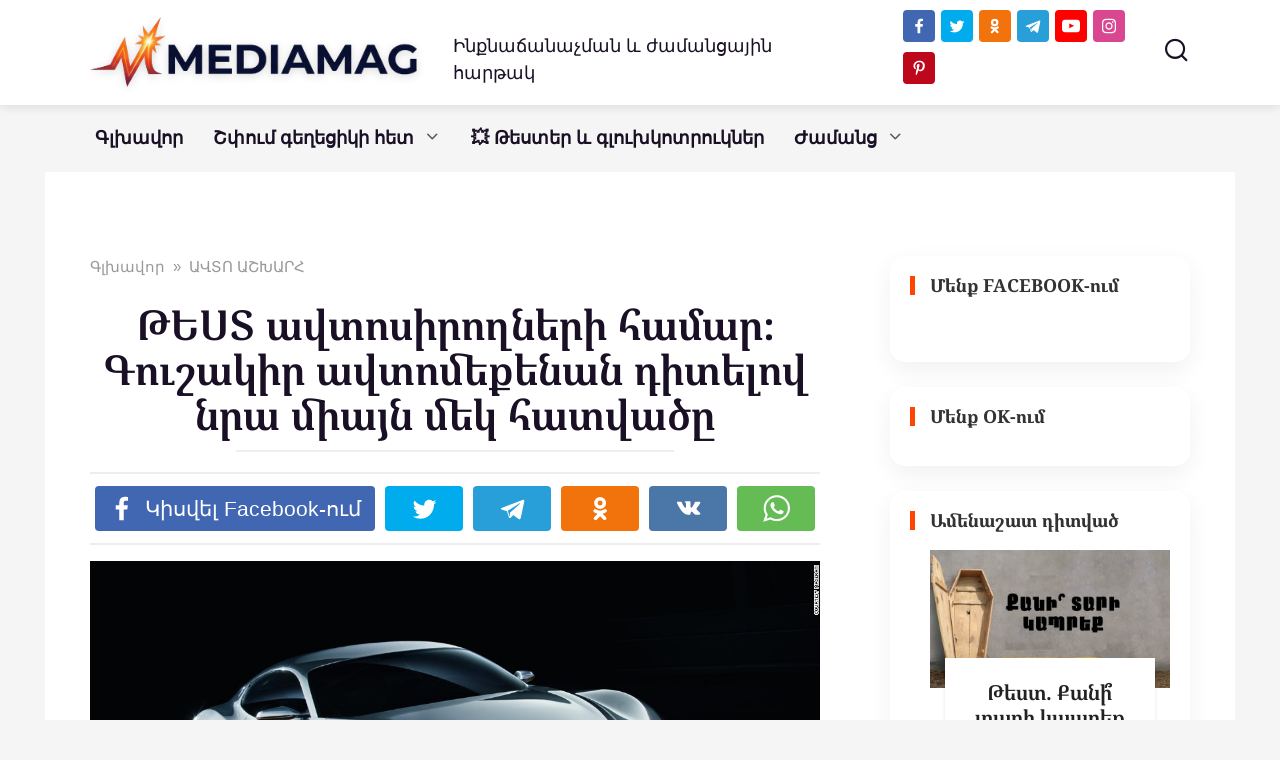

--- FILE ---
content_type: text/html; charset=utf-8
request_url: https://accounts.google.com/o/oauth2/postmessageRelay?parent=https%3A%2F%2Fmediamag.am&jsh=m%3B%2F_%2Fscs%2Fabc-static%2F_%2Fjs%2Fk%3Dgapi.lb.en.2kN9-TZiXrM.O%2Fd%3D1%2Frs%3DAHpOoo_B4hu0FeWRuWHfxnZ3V0WubwN7Qw%2Fm%3D__features__
body_size: 163
content:
<!DOCTYPE html><html><head><title></title><meta http-equiv="content-type" content="text/html; charset=utf-8"><meta http-equiv="X-UA-Compatible" content="IE=edge"><meta name="viewport" content="width=device-width, initial-scale=1, minimum-scale=1, maximum-scale=1, user-scalable=0"><script src='https://ssl.gstatic.com/accounts/o/2580342461-postmessagerelay.js' nonce="7WG8nnMLmhTuoASvHBXK5A"></script></head><body><script type="text/javascript" src="https://apis.google.com/js/rpc:shindig_random.js?onload=init" nonce="7WG8nnMLmhTuoASvHBXK5A"></script></body></html>

--- FILE ---
content_type: application/javascript; charset=UTF-8
request_url: https://mediamag.am/cdn-cgi/challenge-platform/h/b/scripts/jsd/d251aa49a8a3/main.js?
body_size: 8327
content:
window._cf_chl_opt={AKGCx8:'b'};~function(I7,nE,nQ,no,np,nO,nq,ns,I1,I2){I7=H,function(j,n,Ib,I6,I,a){for(Ib={j:240,n:248,I:297,a:225,g:375,L:419,M:323,Z:364,h:269,J:265,l:254},I6=H,I=j();!![];)try{if(a=parseInt(I6(Ib.j))/1*(parseInt(I6(Ib.n))/2)+-parseInt(I6(Ib.I))/3+-parseInt(I6(Ib.a))/4*(-parseInt(I6(Ib.g))/5)+parseInt(I6(Ib.L))/6+parseInt(I6(Ib.M))/7*(parseInt(I6(Ib.Z))/8)+-parseInt(I6(Ib.h))/9*(-parseInt(I6(Ib.J))/10)+-parseInt(I6(Ib.l))/11,n===a)break;else I.push(I.shift())}catch(g){I.push(I.shift())}}(K,500420),nE=this||self,nQ=nE[I7(311)],no=null,np=nW(),nO=function(as,aq,aO,aU,ap,aW,IJ,n,I,a,g){return as={j:322,n:373,I:411},aq={j:460,n:277,I:404,a:284,g:277,L:315,M:372,Z:331,h:397,J:277,l:326,S:421,k:456,A:374,T:400,G:303,v:284,C:307,e:353,X:262,P:421,V:281},aO={j:227},aU={j:356},ap={j:327,n:422,I:227,a:405,g:262,L:267,M:402,Z:233,h:267,J:233,l:424,S:388,k:402,A:356,T:341,G:219,v:421,C:356,e:456,X:418,P:220,V:360,y:421,c:305,B:421,R:368,F:386,E:421,Q:277,o:351,b:334,x:421,z:402,f:400,N:327,i:421,d:404,Y:237,W:421,U:356,O:386,s:450,D:277,m:259,K0:285,K1:268,K2:421,K3:282,K4:368,K5:351,K6:341,K7:413,K8:281,K9:268,KK:421,Kw:404,KH:307},aW={j:458,n:349,I:374},IJ=I7,n={'Jyqge':IJ(as.j),'WZznQ':function(L,M){return M==L},'TmIIT':function(L,M){return M==L},'IyVuy':function(L,M){return L<M},'trmlQ':function(L,M){return M==L},'Chhlk':function(L,M){return L-M},'hrYGT':function(L,M){return L>M},'Apiwk':function(L,M){return L<<M},'DpADS':function(L,M){return L&M},'oaJTG':function(L,M){return L-M},'uTBUS':function(L,M){return L<<M},'SvQoe':function(L,M){return L|M},'njCwZ':function(L,M){return L&M},'vlkyr':function(L,M){return L&M},'oSDtc':function(L,M){return L-M},'FvjYo':function(L,M){return L<M},'giuHf':function(L,M){return L(M)},'dmDNA':function(L,M){return L<M},'kMoWG':function(L,M){return L==M},'MurOz':function(L,M){return L<M},'gyNDO':function(L,M){return L|M},'oQATJ':function(L,M){return L-M},'IDpnV':function(L,M){return M==L},'xPxkU':function(L,M){return L-M},'kmqDy':function(L,M){return M==L},'Uvblw':function(L,M){return L>M},'jPLmn':function(L,M){return M*L},'sIFhS':function(L,M){return L!=M},'LCvDx':function(L,M){return L&M},'aLKsB':function(L,M){return L==M},'hnOeg':function(L,M){return L*M},'vRwbD':function(L,M){return L&M},'mbPMC':function(L,M){return L(M)},'DBrwU':function(L,M){return L+M}},I=String[IJ(as.n)],a={'h':function(L,aY,Il,M,Z){return aY={j:369,n:376,I:247,a:458,g:322,L:448,M:333,Z:262},Il=IJ,M={},M[Il(aW.j)]=n[Il(aW.n)],Z=M,n[Il(aW.I)](null,L)?'':a.g(L,6,function(h,ad,IS,l,S){if(ad={j:247},IS=Il,IS(aY.j)===IS(aY.n))l={},l[IS(aY.I)]=Z[IS(aY.a)],S=l,a[IS(aY.g)]=5e3,h[IS(aY.L)]=function(Ik){Ik=IS,M(S[Ik(ad.j)])};else return IS(aY.M)[IS(aY.Z)](h)})},'g':function(L,M,Z,IA,J,S,A,T,G,C,X,P,V,y,B,R,F,E,Q,o){if(IA=IJ,n[IA(ap.j)](null,L))return'';for(S={},A={},T='',G=2,C=3,X=2,P=[],V=0,y=0,B=0;n[IA(ap.n)](B,L[IA(ap.I)]);B+=1)if(IA(ap.a)===IA(ap.a)){if(R=L[IA(ap.g)](B),Object[IA(ap.L)][IA(ap.M)][IA(ap.Z)](S,R)||(S[R]=C++,A[R]=!0),F=T+R,Object[IA(ap.h)][IA(ap.M)][IA(ap.J)](S,F))T=F;else for(E=IA(ap.l)[IA(ap.S)]('|'),Q=0;!![];){switch(E[Q++]){case'0':G--;continue;case'1':if(Object[IA(ap.L)][IA(ap.k)][IA(ap.J)](A,T)){if(256>T[IA(ap.A)](0)){for(J=0;J<X;V<<=1,n[IA(ap.T)](y,n[IA(ap.G)](M,1))?(y=0,P[IA(ap.v)](Z(V)),V=0):y++,J++);for(o=T[IA(ap.C)](0),J=0;n[IA(ap.e)](8,J);V=n[IA(ap.X)](V,1)|n[IA(ap.P)](o,1),y==n[IA(ap.V)](M,1)?(y=0,P[IA(ap.y)](Z(V)),V=0):y++,o>>=1,J++);}else{for(o=1,J=0;J<X;V=n[IA(ap.c)](V,1)|o,y==n[IA(ap.G)](M,1)?(y=0,P[IA(ap.B)](Z(V)),V=0):y++,o=0,J++);for(o=T[IA(ap.C)](0),J=0;16>J;V=n[IA(ap.R)](V<<1,n[IA(ap.F)](o,1)),y==n[IA(ap.V)](M,1)?(y=0,P[IA(ap.E)](Z(V)),V=0):y++,o>>=1,J++);}G--,G==0&&(G=Math[IA(ap.Q)](2,X),X++),delete A[T]}else for(o=S[T],J=0;n[IA(ap.n)](J,X);V=V<<1|n[IA(ap.o)](o,1),y==n[IA(ap.b)](M,1)?(y=0,P[IA(ap.x)](Z(V)),V=0):y++,o>>=1,J++);continue;case'2':G==0&&(G=Math[IA(ap.Q)](2,X),X++);continue;case'3':S[F]=C++;continue;case'4':T=String(R);continue}break}}else return;if(''!==T){if(Object[IA(ap.L)][IA(ap.z)][IA(ap.J)](A,T)){if(256>T[IA(ap.C)](0)){for(J=0;n[IA(ap.f)](J,X);V<<=1,n[IA(ap.N)](y,n[IA(ap.V)](M,1))?(y=0,P[IA(ap.i)](Z(V)),V=0):y++,J++);for(o=T[IA(ap.C)](0),J=0;8>J;V=V<<1.75|n[IA(ap.P)](o,1),y==M-1?(y=0,P[IA(ap.y)](n[IA(ap.d)](Z,V)),V=0):y++,o>>=1,J++);}else{for(o=1,J=0;n[IA(ap.Y)](J,X);V=n[IA(ap.c)](V,1)|o,y==M-1?(y=0,P[IA(ap.W)](Z(V)),V=0):y++,o=0,J++);for(o=T[IA(ap.U)](0),J=0;16>J;V=V<<1|n[IA(ap.O)](o,1),y==M-1?(y=0,P[IA(ap.v)](Z(V)),V=0):y++,o>>=1,J++);}G--,n[IA(ap.s)](0,G)&&(G=Math[IA(ap.D)](2,X),X++),delete A[T]}else for(o=S[T],J=0;n[IA(ap.m)](J,X);V=n[IA(ap.K0)](V<<1.67,n[IA(ap.F)](o,1)),n[IA(ap.j)](y,n[IA(ap.K1)](M,1))?(y=0,P[IA(ap.K2)](Z(V)),V=0):y++,o>>=1,J++);G--,n[IA(ap.K3)](0,G)&&X++}for(o=2,J=0;n[IA(ap.n)](J,X);V=n[IA(ap.K4)](n[IA(ap.c)](V,1),n[IA(ap.K5)](o,1)),n[IA(ap.K6)](y,n[IA(ap.K7)](M,1))?(y=0,P[IA(ap.i)](Z(V)),V=0):y++,o>>=1,J++);for(;;)if(V<<=1,n[IA(ap.K8)](y,n[IA(ap.K9)](M,1))){P[IA(ap.KK)](n[IA(ap.Kw)](Z,V));break}else y++;return P[IA(ap.KH)]('')},'j':function(L,IT){return IT=IJ,L==null?'':L==''?null:a.i(L[IT(aO.j)],32768,function(M,IG){return IG=IT,L[IG(aU.j)](M)})},'i':function(L,M,Z,Iv,J,S,A,T,G,C,X,P,V,y,B,R,E,F){for(Iv=IJ,J=[],S=4,A=4,T=3,G=[],P=Z(0),V=M,y=1,C=0;n[Iv(aq.j)](3,C);J[C]=C,C+=1);for(B=0,R=Math[Iv(aq.n)](2,2),X=1;X!=R;F=V&P,V>>=1,0==V&&(V=M,P=n[Iv(aq.I)](Z,y++)),B|=n[Iv(aq.a)](0<F?1:0,X),X<<=1);switch(B){case 0:for(B=0,R=Math[Iv(aq.g)](2,8),X=1;n[Iv(aq.L)](X,R);F=n[Iv(aq.M)](P,V),V>>=1,n[Iv(aq.Z)](0,V)&&(V=M,P=Z(y++)),B|=n[Iv(aq.h)](0<F?1:0,X),X<<=1);E=I(B);break;case 1:for(B=0,R=Math[Iv(aq.J)](2,16),X=1;R!=X;F=n[Iv(aq.l)](P,V),V>>=1,V==0&&(V=M,P=Z(y++)),B|=X*(0<F?1:0),X<<=1);E=I(B);break;case 2:return''}for(C=J[3]=E,G[Iv(aq.S)](E);;){if(n[Iv(aq.k)](y,L))return'';for(B=0,R=Math[Iv(aq.J)](2,T),X=1;X!=R;F=V&P,V>>=1,0==V&&(V=M,P=Z(y++)),B|=(0<F?1:0)*X,X<<=1);switch(E=B){case 0:for(B=0,R=Math[Iv(aq.n)](2,8),X=1;R!=X;F=V&P,V>>=1,n[Iv(aq.A)](0,V)&&(V=M,P=n[Iv(aq.I)](Z,y++)),B|=(n[Iv(aq.T)](0,F)?1:0)*X,X<<=1);J[A++]=n[Iv(aq.G)](I,B),E=A-1,S--;break;case 1:for(B=0,R=Math[Iv(aq.J)](2,16),X=1;R!=X;F=P&V,V>>=1,n[Iv(aq.Z)](0,V)&&(V=M,P=Z(y++)),B|=n[Iv(aq.v)](0<F?1:0,X),X<<=1);J[A++]=I(B),E=A-1,S--;break;case 2:return G[Iv(aq.C)]('')}if(0==S&&(S=Math[Iv(aq.J)](2,T),T++),J[E])E=J[E];else if(A===E)E=n[Iv(aq.e)](C,C[Iv(aq.X)](0));else return null;G[Iv(aq.P)](E),J[A++]=C+E[Iv(aq.X)](0),S--,C=E,n[Iv(aq.V)](0,S)&&(S=Math[Iv(aq.J)](2,T),T++)}}},g={},g[IJ(as.I)]=a.h,g}(),nq={},nq[I7(286)]='o',nq[I7(296)]='s',nq[I7(401)]='u',nq[I7(332)]='z',nq[I7(441)]='n',nq[I7(398)]='I',nq[I7(455)]='b',ns=nq,nE[I7(390)]=function(j,I,g,L,rI,rn,rj,IP,M,h,J,S,A,T,G){if(rI={j:306,n:340,I:224,a:314,g:280,L:446,M:314,Z:280,h:221,J:301,l:433,S:433,k:435,A:380,T:266,G:227,v:236,C:407,e:415,X:319,P:290,V:290,y:223},rn={j:239,n:330,I:356,a:310,g:227,L:272},rj={j:267,n:402,I:233,a:421},IP=I7,M={'NJSFK':IP(rI.j),'KmCRo':IP(rI.n),'bcHRs':function(C,X){return C===X},'ljoYR':function(C,X){return C<X},'RRMDx':function(C,X,P,V){return C(X,P,V)},'CHoDJ':function(C,X){return C+X},'mFfun':function(C,X,P){return C(X,P)},'OQpJs':function(C,X){return C+X}},M[IP(rI.I)](null,I)||void 0===I)return L;for(h=I0(I),j[IP(rI.a)][IP(rI.g)]&&(h=h[IP(rI.L)](j[IP(rI.M)][IP(rI.Z)](I))),h=j[IP(rI.h)][IP(rI.J)]&&j[IP(rI.l)]?j[IP(rI.h)][IP(rI.J)](new j[(IP(rI.S))](h)):function(C,Iy,X){if(Iy=IP,M[Iy(rn.j)]===M[Iy(rn.n)])return I[Iy(rn.I)](I);else{for(C[Iy(rn.a)](),X=0;X<C[Iy(rn.g)];C[X]===C[X+1]?C[Iy(rn.L)](X+1,1):X+=1);return C}}(h),J='nAsAaAb'.split('A'),J=J[IP(rI.k)][IP(rI.A)](J),S=0;M[IP(rI.T)](S,h[IP(rI.G)]);A=h[S],T=M[IP(rI.v)](nm,j,I,A),J(T)?(G='s'===T&&!j[IP(rI.C)](I[A]),IP(rI.e)===M[IP(rI.X)](g,A)?Z(g+A,T):G||M[IP(rI.P)](Z,g+A,I[A])):M[IP(rI.V)](Z,M[IP(rI.y)](g,A),T),S++);return L;function Z(C,X,IV){IV=IP,Object[IV(rj.j)][IV(rj.n)][IV(rj.I)](L,X)||(L[X]=[]),L[X][IV(rj.a)](C)}},I1=I7(320)[I7(388)](';'),I2=I1[I7(435)][I7(380)](I1),nE[I7(300)]=function(j,n,rS,rl,Iu,I,g,L,M,Z){for(rS={j:299,n:245,I:396,a:227,g:299,L:428,M:457,Z:343,h:358,J:432,l:462,S:421,k:253,A:447,T:271,G:356,v:421},rl={j:410},Iu=I7,I={'erqhc':function(h,J){return h+J},'eYGNh':function(h,J){return h<<J},'xbodK':function(h,J){return h==J},'eyhpH':function(h,J){return h<J},'SsWGI':Iu(rS.j),'CPJFL':function(h,J){return h===J},'FQsJG':function(h,J){return h<J},'guqfE':function(h,J){return h===J},'ktYoJ':function(h,J){return h(J)}},g=Object[Iu(rS.n)](n),L=0;I[Iu(rS.I)](L,g[Iu(rS.a)]);L++)if(Iu(rS.g)===I[Iu(rS.L)]){if(M=g[L],I[Iu(rS.M)]('f',M)&&(M='N'),j[M]){for(Z=0;I[Iu(rS.Z)](Z,n[g[L]][Iu(rS.a)]);I[Iu(rS.h)](-1,j[M][Iu(rS.J)](n[g[L]][Z]))&&(I[Iu(rS.l)](I2,n[g[L]][Z])||j[M][Iu(rS.S)]('o.'+n[g[L]][Z])),Z++);}else j[M]=n[g[L]][Iu(rS.k)](function(h,It){return It=Iu,I[It(rl.j)]('o.',h)})}else{for(N=1,i=0;L<Y;U=I[Iu(rS.A)](O,1)|s,I[Iu(rS.T)](D,m-1)?(K0=0,K1[Iu(rS.S)](K2(K3)),K4=0):K5++,K6=0,W++);for(K7=K8[Iu(rS.G)](0),K9=0;16>KK;KH=1&Kn|Kj<<1,KI==Ka-1?(Kr=0,Kg[Iu(rS.v)](KL(KM)),KZ=0):Kh++,KJ>>=1,Kw++);}},I4();function I4(rB,rc,rt,ry,IB,j,n,I,a,g,M,Z,h,J){if(rB={j:249,n:347,I:408,a:412,g:243,L:295,M:238,Z:363,h:245,J:227,l:227,S:342,k:432,A:421,T:253,G:243,v:395,C:395,e:324,X:291},rc={j:243,n:316,I:295,a:347,g:316,L:348,M:232,Z:291,h:416,J:322},rt={j:302},ry={j:337},IB=I7,j={'yDWOI':function(L,M){return L+M},'NUgvx':function(L,M){return M===L},'Lvmzd':function(L,M){return L(M)},'UUWQK':function(L){return L()},'mIkUW':function(L,M){return M!==L},'oJOUD':IB(rB.j),'nrQmy':IB(rB.n),'QMwcD':IB(rB.I)},n=nE[IB(rB.a)],!n)return;if(!j[IB(rB.g)](nd))return;if(I=![],a=function(rP,L){if(rP={j:231},L={'poePb':function(M,Z,h){return M(Z,h)}},!I){if(I=!![],!nd())return;nb(function(M,IR){IR=H,L[IR(rP.j)](I5,n,M)})}},nQ[IB(rB.L)]!==j[IB(rB.M)]){if(IB(rB.Z)!==IB(rB.Z)){for(M=k[IB(rB.h)](A),Z=0;Z<M[IB(rB.J)];Z++)if(h=M[Z],h==='f'&&(h='N'),B[h]){for(J=0;J<R[M[Z]][IB(rB.l)];j[IB(rB.S)](-1,F[h][IB(rB.k)](E[M[Z]][J]))&&(Q(o[M[Z]][J])||b[h][IB(rB.A)]('o.'+x[M[Z]][J])),J++);}else z[h]=h[M[Z]][IB(rB.T)](function(U,IF){return IF=IB,j[IF(ry.j)]('o.',U)})}else j[IB(rB.G)](a)}else nE[IB(rB.v)]?nQ[IB(rB.C)](j[IB(rB.e)],a):(g=nQ[IB(rB.X)]||function(){},nQ[IB(rB.X)]=function(IQ,M){IQ=IB,M={'cEuPF':function(Z,h,IE){return IE=H,j[IE(rt.j)](Z,h)}},j[IQ(rc.j)](g),j[IQ(rc.n)](nQ[IQ(rc.I)],IQ(rc.a))&&(j[IQ(rc.g)](j[IQ(rc.L)],IQ(rc.M))?(nQ[IQ(rc.Z)]=g,a()):M[IQ(rc.h)](n,IQ(rc.J)))})}function nf(ID,Iq,Iw,j,n,I,a,g){for(ID={j:273,n:388,I:425,a:414,g:426,L:357},Iq={j:325},Iw=I7,j={'fTYcO':function(L,M){return M===L},'stBmN':function(L,M,Z){return L(M,Z)},'qecQN':function(L,M){return M*L},'cBKPq':function(L,M){return L(M)}},n=Iw(ID.j)[Iw(ID.n)]('|'),I=0;!![];){switch(n[I++]){case'0':a=nx();continue;case'1':if(j[Iw(ID.I)](a,null))return;continue;case'2':no=j[Iw(ID.a)](setTimeout,function(IH){IH=Iw,g[IH(Iq.j)](nb)},j[Iw(ID.g)](a,1e3));continue;case'3':no&&j[Iw(ID.L)](clearTimeout,no);continue;case'4':g={'ZzvPu':function(L){return L()}};continue}break}}function I0(j,r6,IX,n){for(r6={j:446,n:245,I:241},IX=I7,n=[];j!==null;n=n[IX(r6.j)](Object[IX(r6.n)](j)),j=Object[IX(r6.I)](j));return n}function ni(a1,In,j){return a1={j:412,n:275},In=I7,j=nE[In(a1.j)],Math[In(a1.n)](+atob(j.t))}function nU(a,g,ag,Ih,L,M,Z,h,J,l,S,k,A){if(ag={j:361,n:367,I:371,a:263,g:452,L:431,M:412,Z:304,h:278,J:328,l:283,S:370,k:346,A:256,T:354,G:322,v:448,C:383,e:437,X:278,P:437,V:226,y:278,c:226,B:255,R:278,F:438,E:443,Q:391,o:423,b:387,x:274,z:436,f:411},Ih=I7,L={'KhYYl':function(T,G){return T(G)},'YyUbE':Ih(ag.j),'cMZoh':Ih(ag.n),'lhDRi':Ih(ag.I)},!L[Ih(ag.a)](nN,0))return![];Z=(M={},M[Ih(ag.g)]=a,M[Ih(ag.L)]=g,M);try{h=nE[Ih(ag.M)],J=L[Ih(ag.Z)]+nE[Ih(ag.h)][Ih(ag.J)]+Ih(ag.l)+h.r+L[Ih(ag.S)],l=new nE[(Ih(ag.k))](),l[Ih(ag.A)](Ih(ag.T),J),l[Ih(ag.G)]=2500,l[Ih(ag.v)]=function(){},S={},S[Ih(ag.C)]=nE[Ih(ag.h)][Ih(ag.C)],S[Ih(ag.e)]=nE[Ih(ag.X)][Ih(ag.P)],S[Ih(ag.V)]=nE[Ih(ag.y)][Ih(ag.c)],S[Ih(ag.B)]=nE[Ih(ag.R)][Ih(ag.F)],S[Ih(ag.E)]=np,k=S,A={},A[Ih(ag.Q)]=Z,A[Ih(ag.o)]=k,A[Ih(ag.b)]=L[Ih(ag.x)],l[Ih(ag.z)](nO[Ih(ag.f)](A))}catch(T){}}function nD(n,I,r0,IC,g,L){return r0={j:459,n:439,I:451,a:406,g:459,L:430,M:439,Z:430,h:267,J:279,l:233,S:432},IC=I7,g={},g[IC(r0.j)]=function(M,Z){return M instanceof Z},g[IC(r0.n)]=function(M,Z){return M<Z},g[IC(r0.I)]=IC(r0.a),L=g,L[IC(r0.g)](I,n[IC(r0.L)])&&L[IC(r0.M)](0,n[IC(r0.Z)][IC(r0.h)][IC(r0.J)][IC(r0.l)](I)[IC(r0.S)](L[IC(r0.I)]))}function H(w,j,n,I){return w=w-219,n=K(),I=n[w],I}function nm(n,I,g,r5,Ie,L,M,Z,h){M=(r5={j:244,n:338,I:365,a:393,g:377,L:251,M:350,Z:345,h:454,J:393,l:267,S:402,k:233,A:421,T:350,G:286,v:345,C:339,e:339,X:221,P:444,V:350,y:454},Ie=I7,L={},L[Ie(r5.j)]=function(J,l){return J!==l},L[Ie(r5.n)]=Ie(r5.I),L[Ie(r5.a)]=Ie(r5.g),L[Ie(r5.L)]=function(J,l){return l===J},L[Ie(r5.M)]=function(J,l){return l==J},L[Ie(r5.Z)]=Ie(r5.h),L);try{M[Ie(r5.j)](M[Ie(r5.n)],M[Ie(r5.J)])?Z=I[g]:(h[Ie(r5.l)][Ie(r5.S)][Ie(r5.k)](J,l)||(S[k]=[]),A[T][Ie(r5.A)](G))}catch(l){return'i'}if(Z==null)return M[Ie(r5.L)](void 0,Z)?'u':'x';if(M[Ie(r5.T)](Ie(r5.G),typeof Z))try{if(M[Ie(r5.v)]==typeof Z[Ie(r5.C)])return Z[Ie(r5.e)](function(){}),'p'}catch(S){}return n[Ie(r5.X)][Ie(r5.P)](Z)?'a':M[Ie(r5.L)](Z,n[Ie(r5.X)])?'D':Z===!0?'T':!1===Z?'F':(h=typeof Z,M[Ie(r5.V)](Ie(r5.y),h)?nD(n,Z)?'N':'f':ns[h]||'?')}function nY(j,n,an,aj,aH,aw,Ia,I,a,g,L){an={j:394,n:322,I:406,a:235,g:344,L:412,M:461,Z:278,h:346,J:256,l:354,S:222,k:361,A:278,T:328,G:228,v:308,C:448,e:381,X:246,P:329,V:384,y:384,c:260,B:384,R:329,F:436,E:411,Q:288},aj={j:287,n:366},aH={j:276,n:234,I:429,a:430,g:230,L:430,M:267,Z:279,h:233,J:432,l:445,S:270,k:270,A:287,T:321,G:222,v:434},aw={j:335,n:336,I:293,a:293,g:335,L:335,M:227,Z:287,h:229},Ia=I7,I={'bFeLs':function(M,Z){return Z!==M},'rASNj':Ia(an.j),'ymLTQ':function(M,Z){return M(Z)},'WimJe':Ia(an.n),'iTiBK':function(M,Z){return M<Z},'qmbRa':Ia(an.I),'DYLjI':function(M,Z){return Z===M},'EslVK':Ia(an.a),'lidSK':Ia(an.g),'KtIRz':function(M,Z){return M+Z},'vayan':function(M){return M()}},a=nE[Ia(an.L)],console[Ia(an.M)](nE[Ia(an.Z)]),g=new nE[(Ia(an.h))](),g[Ia(an.J)](Ia(an.l),I[Ia(an.S)](Ia(an.k),nE[Ia(an.A)][Ia(an.T)])+Ia(an.G)+a.r),a[Ia(an.v)]&&(g[Ia(an.n)]=5e3,g[Ia(an.C)]=function(Ir,M,Z,aK){if(Ir=Ia,M={},M[Ir(aw.j)]=function(h,J){return h==J},Z=M,I[Ir(aw.n)](I[Ir(aw.I)],I[Ir(aw.a)]))return aK={j:356},Z[Ir(aw.g)](null,L)?'':Z[Ir(aw.L)]('',M)?null:Z.i(h[Ir(aw.M)],32768,function(k,Ig){return Ig=Ir,l[Ig(aK.j)](k)});else I[Ir(aw.Z)](n,I[Ir(aw.h)])}),g[Ia(an.e)]=function(IL){if(IL=Ia,I[IL(aH.j)](I[IL(aH.n)],I[IL(aH.I)]))return g instanceof L[IL(aH.a)]&&I[IL(aH.g)](0,M[IL(aH.L)][IL(aH.M)][IL(aH.Z)][IL(aH.h)](Z)[IL(aH.J)](I[IL(aH.l)]));else g[IL(aH.S)]>=200&&g[IL(aH.k)]<300?I[IL(aH.A)](n,IL(aH.T)):n(I[IL(aH.G)](IL(aH.v),g[IL(aH.k)]))},g[Ia(an.X)]=function(IM){IM=Ia,I[IM(aj.j)](n,IM(aj.n))},L={'t':I[Ia(an.P)](ni),'lhr':nQ[Ia(an.V)]&&nQ[Ia(an.y)][Ia(an.c)]?nQ[Ia(an.B)][Ia(an.c)]:'','api':a[Ia(an.v)]?!![]:![],'c':I[Ia(an.R)](nz),'payload':j},g[Ia(an.F)](nO[Ia(an.E)](JSON[Ia(an.Q)](L)))}function I5(a,g,rF,Io,L,M,Z,h){if(rF={j:317,n:359,I:321,a:389,g:382,L:308,M:359,Z:387,h:312,J:403,l:399,S:252,k:378,A:387,T:312,G:403,v:399,C:389,e:427,X:252},Io=I7,L={},L[Io(rF.j)]=function(J,l){return l===J},L[Io(rF.n)]=Io(rF.I),L[Io(rF.a)]=Io(rF.g),M=L,!a[Io(rF.L)])return;M[Io(rF.j)](g,M[Io(rF.M)])?(Z={},Z[Io(rF.Z)]=Io(rF.h),Z[Io(rF.J)]=a.r,Z[Io(rF.l)]=Io(rF.I),nE[Io(rF.S)][Io(rF.k)](Z,'*')):(h={},h[Io(rF.A)]=Io(rF.T),h[Io(rF.G)]=a.r,h[Io(rF.v)]=M[Io(rF.C)],h[Io(rF.e)]=g,nE[Io(rF.X)][Io(rF.k)](h,'*'))}function nx(Id,IK,n,I,a,g,L,M){for(Id={j:409,n:441,I:313,a:261,g:388,L:412},IK=I7,n={},n[IK(Id.j)]=IK(Id.n),n[IK(Id.I)]=function(Z,h){return Z<h},I=n,a=IK(Id.a)[IK(Id.g)]('|'),g=0;!![];){switch(a[g++]){case'0':if(!M)return null;continue;case'1':L=M.i;continue;case'2':return L;case'3':M=nE[IK(Id.L)];continue;case'4':if(typeof L!==I[IK(Id.j)]||I[IK(Id.I)](L,30))return null;continue}break}}function nz(){return nx()!==null}function nd(a2,II,j,n,I){return a2={j:275,n:292},II=I7,j=3600,n=ni(),I=Math[II(a2.j)](Date[II(a2.n)]()/1e3),I-n>j?![]:!![]}function I3(rA,Ic,I,a,g,L,M,Z){I=(rA={j:242,n:257,I:309,a:355,g:442,L:392,M:289,Z:258,h:385,J:352,l:250,S:453,k:298,A:294,T:453,G:440,v:264},Ic=I7,{'QhQfg':function(h,J,l,S,k){return h(J,l,S,k)},'bahlO':Ic(rA.j),'obcbg':Ic(rA.n),'OWzjV':Ic(rA.I)});try{return a=nQ[Ic(rA.a)](Ic(rA.g)),a[Ic(rA.L)]=Ic(rA.M),a[Ic(rA.Z)]='-1',nQ[Ic(rA.h)][Ic(rA.J)](a),g=a[Ic(rA.l)],L={},L=pRIb1(g,g,'',L),L=I[Ic(rA.S)](pRIb1,g,g[I[Ic(rA.k)]]||g[I[Ic(rA.A)]],'n.',L),L=I[Ic(rA.T)](pRIb1,g,a[I[Ic(rA.G)]],'d.',L),nQ[Ic(rA.h)][Ic(rA.v)](a),M={},M.r=L,M.e=null,M}catch(h){return Z={},Z.r={},Z.e=h,Z}}function K(rE){return rE='ljoYR,prototype,oQATJ,387IJmTgR,status,xbodK,splice,4|0|1|3|2,lhDRi,floor,DYLjI,pow,_cf_chl_opt,toString,getOwnPropertyNames,kmqDy,IDpnV,/b/ov1/0.8551700498445065:1769397996:efniC0400AsehesXlibflDOgk-rG7q-PWoJyY41i_yY/,jPLmn,gyNDO,object,ymLTQ,stringify,display: none,mFfun,onreadystatechange,now,rASNj,obcbg,readyState,string,535566SemllJ,bahlO,JqhDA,rxvNi8,from,Lvmzd,mbPMC,YyUbE,uTBUS,yISef,join,api,contentDocument,sort,document,cloudflare-invisible,teEvI,Object,sIFhS,mIkUW,NLbhq,jyBUy,CHoDJ,_cf_chl_opt;JJgc4;PJAn2;kJOnV9;IWJi4;OHeaY1;DqMg0;FKmRv9;LpvFx1;cAdz2;PqBHf2;nFZCC5;ddwW5;pRIb1;rxvNi8;RrrrA2;erHi9,success,timeout,3358873PRBreC,QMwcD,ZzvPu,vRwbD,TmIIT,AKGCx8,vayan,KmCRo,aLKsB,symbol,gx+efvzG1kqUWYyu7D0FKh9CnobHApmL$jPB58sSZ6c4la3V2itRXdrJOT-wMNEIQ,oSDtc,BvBJI,bFeLs,yDWOI,XaTnJ,catch,NsDbD,trmlQ,NUgvx,FQsJG,nzuJz,AcAeV,XMLHttpRequest,loading,oJOUD,Jyqge,nyjam,vlkyr,appendChild,DBrwU,POST,createElement,charCodeAt,cBKPq,guqfE,zCPnj,oaJTG,/cdn-cgi/challenge-platform/h/,random,vjvdr,8bRcIeh,iSTLe,xhr-error,/invisible/jsd,SvQoe,HGOeE,cMZoh,jsd,LCvDx,fromCharCode,WZznQ,150215pZDOED,aVcSN,KfAVA,postMessage,DPSfS,bind,onload,error,CnwA5,location,body,njCwZ,source,split,dfuqC,pRIb1,errorInfoObject,style,rnuTl,VTApi,addEventListener,eyhpH,hnOeg,bigint,event,FvjYo,undefined,hasOwnProperty,sid,giuHf,NhZAS,[native code],isNaN,DOMContentLoaded,bHCVG,erqhc,ddUIct,__CF$cv$params,xPxkU,stBmN,d.cookie,cEuPF,xyzWr,Apiwk,2546868iIfvgZ,error on cf_chl_props,push,IyVuy,chctx,1|0|2|3|4,fTYcO,qecQN,detail,SsWGI,lidSK,Function,TYlZ6,indexOf,Set,http-code:,includes,send,SSTpq3,aUjz8,MFpSP,OWzjV,number,iframe,JBxy9,isArray,qmbRa,concat,eYGNh,ontimeout,randomUUID,kMoWG,ouRTI,AdeF3,QhQfg,function,boolean,hrYGT,CPJFL,LdHvy,OHkdE,Uvblw,log,ktYoJ,Chhlk,DpADS,Array,KtIRz,OQpJs,bcHRs,68GctCoU,LRmiB4,length,/jsd/oneshot/d251aa49a8a3/0.8551700498445065:1769397996:efniC0400AsehesXlibflDOgk-rG7q-PWoJyY41i_yY/,WimJe,iTiBK,poePb,sPNYz,call,EslVK,EhtJD,RRMDx,dmDNA,nrQmy,NJSFK,700274KEctcG,getPrototypeOf,clientInformation,UUWQK,QxFmP,keys,onerror,lhUMy,2hmRQBK,usSFL,contentWindow,dmoby,parent,map,17397028qNNEAE,pkLOA2,open,navigator,tabIndex,MurOz,href,3|0|1|4|2,charAt,KhYYl,removeChild,33760eupjmo'.split(','),K=function(){return rE},K()}function nW(aI,IZ){return aI={j:449,n:449},IZ=I7,crypto&&crypto[IZ(aI.j)]?crypto[IZ(aI.n)]():''}function nb(j,IN,If,I8,n,I){IN={j:318,n:420},If={j:454,n:379},I8=I7,n={'DPSfS':function(a){return a()},'jyBUy':function(a){return a()}},I=n[I8(IN.j)](I3),nY(I.r,function(a,I9){I9=I8,typeof j===I9(If.j)&&j(a),n[I9(If.n)](nf)}),I.e&&nU(I8(IN.n),I.e)}function nN(n,a0,Ij,I,a){return a0={j:417,n:362},Ij=I7,I={},I[Ij(a0.j)]=function(g,L){return g<L},a=I,a[Ij(a0.j)](Math[Ij(a0.n)](),n)}}()